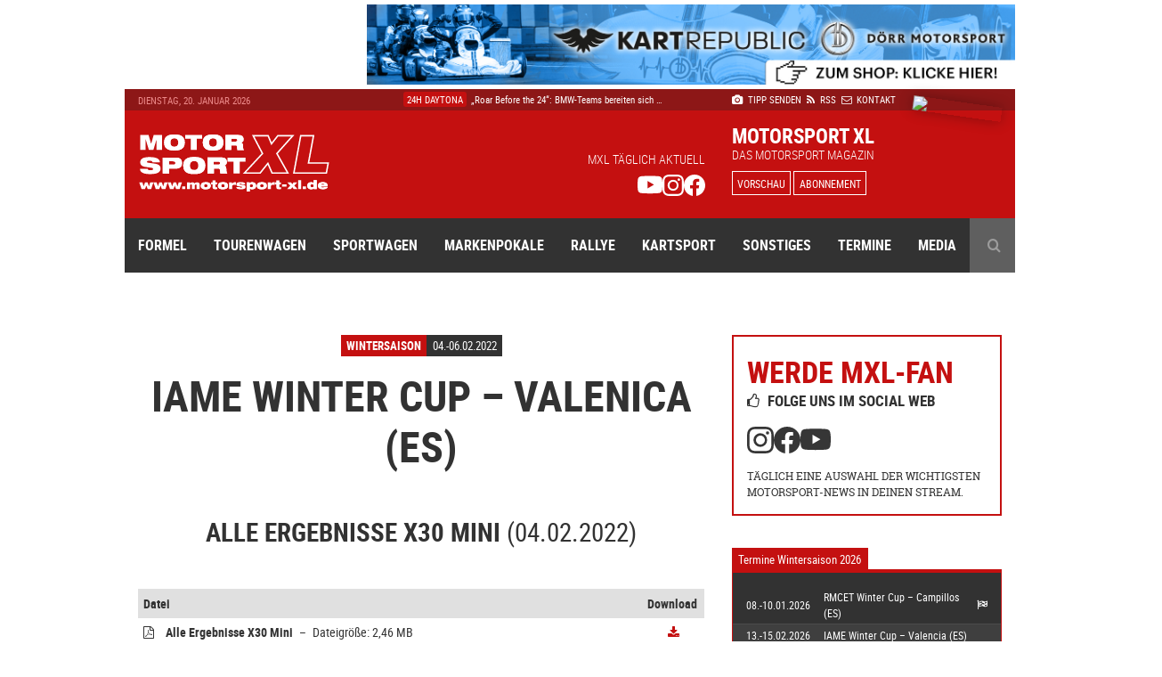

--- FILE ---
content_type: text/html; charset=UTF-8
request_url: https://www.motorsport-xl.de/events/2022/Wintersaison/IAME-Winter-Cup-Valenica-ES-6223.html
body_size: 9857
content:
<!doctype html><html class="no-js" lang="de" prefix="og: ogp.me/ns#"><head><meta charset="utf-8"><meta http-equiv="X-UA-Compatible" content="IE=edge"><meta name="viewport" content="width=device-width, initial-scale=1"><title>Ergebnisse Wintersaison IAME Winter Cup – Valenica (ES) - 04.-06.02.2022 - Motorsport XL</title><meta name="description" content="Alle Ergebnisse und Wertungen zum Rennen der Wintersaison in/auf dem IAME Winter Cup – Valenica (ES) am 04.-06.02.2022"><meta name="keywords" content="Wintersaison, Ergebnisse, Termine, Punktestand"><meta name="author" content="Motorsport XL - RIMO Verlags GmbH"><meta name="robots" content="index, follow"><link rel="canonical" href="https://www.motorsport-xl.de/events/2022/Wintersaison/IAME-Winter-Cup-Valenica-ES-6223.html"><link rel="alternate" href="https://www.motorsport-xl.de/events/2022/Wintersaison/IAME-Winter-Cup-Valenica-ES-6223.html" hreflang="x-default"><meta name="date" content="Fri, 04 Feb 22 09:27:00 +0100"><meta http-equiv="last-modified" content="Mon, 19 Jan 26 20:00:00 +0100"><link href="https://cdn.motorsport-xl.de/srv/static/images/theme-2017/og_image.png" rel="image_src"><meta name="og:site_name" content="Motorsport XL - RIMO Verlags GmbH"><meta name="og:title" content="Ergebnisse Wintersaison IAME Winter Cup – Valenica (ES) - 04.-06.02.2022 - Motorsport XL"><meta name="og:url" content="https://www.motorsport-xl.de/events/2022/Wintersaison/IAME-Winter-Cup-Valenica-ES-6223.html"><meta name="og:description" content="Alle Ergebnisse und Wertungen zum Rennen der Wintersaison in/auf dem IAME Winter Cup – Valenica (ES) am 04.-06.02.2022"><meta name="og:type" content="website"><meta name="og:image" content="https://cdn.motorsport-xl.de/srv/static/images/theme-2017/og_image.png"><meta name="twitter:card" content="summary"><meta name="twitter:title" content="Ergebnisse Wintersaison IAME Winter Cup – Valenica (ES) - 04.-06.02.2022 - Motorsport XL"><meta name="twitter:url" content="https://www.motorsport-xl.de/events/2022/Wintersaison/IAME-Winter-Cup-Valenica-ES-6223.html"><meta name="twitter:description" content="Alle Ergebnisse und Wertungen zum Rennen der Wintersaison in/auf dem IAME Winter Cup – Valenica (ES) am 04.-06.02.2022"><meta name="twitter:image" content="https://cdn.motorsport-xl.de/srv/static/images/theme-2017/og_image.png"><link href="https://www.motorsport-xl.de/feed/rss.xml" rel="alternate" type="application/rss+xml" title="Aktuelle Motorsport News als RSS-Feed"><link rel="search" type="application/opensearchdescription+xml" title="Motorsport-XL.de Suche" href="https://cdn.motorsport-xl.de/srv/static/WebData/ext.c/opensearch.xml" /><link rel="apple-touch-icon" sizes="180x180" href="https://cdn.motorsport-xl.de/srv/static/images/theme-2017/favicons/apple-touch-icon.png"><link rel="icon" type="image/png" href="https://cdn.motorsport-xl.de/srv/static/images/theme-2017/favicons/favicon-32x32.png" sizes="32x32"><link rel="icon" type="image/png" href="https://cdn.motorsport-xl.de/srv/static/images/theme-2017/favicons/favicon-194x194.png" sizes="194x194"><link rel="icon" type="image/png" href="https://cdn.motorsport-xl.de/srv/static/images/theme-2017/favicons/android-chrome-192x192.png" sizes="192x192"><link rel="icon" type="image/png" href="https://cdn.motorsport-xl.de/srv/static/images/theme-2017/favicons/favicon-16x16.png" sizes="16x16"><link rel="manifest" href="https://cdn.motorsport-xl.de/srv/static/images/theme-2017/favicons/manifest.json"><link rel="mask-icon" href="https://cdn.motorsport-xl.de/srv/static/images/theme-2017/favicons/safari-pinned-tab.svg" color="#c41010"><link rel="shortcut icon" href="https://cdn.motorsport-xl.de/srv/static/images/theme-2017/favicons/favicon.ico"><meta name="msapplication-TileColor" content="#c41010"><meta name="msapplication-TileImage" content="https://cdn.motorsport-xl.de/srv/static/images/theme-2017/favicons/mstile-144x144.png"><meta name="msapplication-config" content="https://cdn.motorsport-xl.de/srv/static/images/theme-2017/favicons/browserconfig.xml"><meta name="theme-color" content="#8d1717"><link href="https://www.motorsport-xl.de/public/css/f4bc71c56ab9a1a2472021d5c1f9787a.css" rel="stylesheet" type='text/css'><link rel="preconnect" href="https://cloud.ccm19.de" crossorigin><link rel="preconnect" href="https://cdn.motorsport-xl.de/" crossorigin><link rel="preconnect" href="https://pagead2.googlesyndication.com" crossorigin><link rel="preconnect" href="https://static.cloudflareinsights.com" crossorigin><script src="https://cloud.ccm19.de/app.js?apiKey=aabbfd5aa88e3ddd8e227925e6e7bbdbaf0fd2cc8a786d57&amp;domain=649591429128795c580518e2" referrerpolicy="origin"></script><script>document.createElement("picture");</script><script src="https://cdn.motorsport-xl.de/srv/static/js/theme-2017/vendor/picturefill.min.js" async></script><script type="text/javascript">var _RMData=new Object();_RMData["base"]="https://www.motorsport-xl.de/";_RMData["static"]="https://cdn.motorsport-xl.de/srv/static/";_RMData["currentLanguage"]="de";</script><script async src="https://www.googletagmanager.com/gtag/js?id=G-G5SB6VR4P1"></script><script>window.dataLayer = window.dataLayer || [];function gtag(){dataLayer.push(arguments);}gtag('js', new Date());gtag('config', 'G-G5SB6VR4P1');</script></head><body id="page" itemscope itemtype="https://schema.org/WebSite"><!--[if lt IE 9]><div id="old-browser"><div class="headline">Ihr Browser ist veraltet</div><p>Ihre Browser-Version ist zu alt, um die Webseite richtig darzustellen. Bitte verwenden Sie einen aktuellen Browser.</p></div><![endif]--><div class="row collapse" id="page__outside-advertsing"><div id="page__advertising--top" class="text-right column"><a href="https://www.motorsport-xl.de/api/advertising/ad.c.php?f=MTQ1" target="_blank" style="padding:0px!important;background:none!important;" rel="nofollow"><img src="https://cdn.motorsport-xl.de/srv/image.api/content/Widgets/Werbung/2023/D_rr_Kart_Republic/c53a-leaderboard_doerr_2023.jpg" width="728" height="90"></a></div><div id="page__advertising--skyscraper" class="text-left show-for-large column push-12" style="margin-top:100px;"><script async src="//pagead2.googlesyndication.com/pagead/js/adsbygoogle.js"></script><ins class="adsbygoogle" style="display:inline-block;width:160px;height:600px" data-ad-client="ca-pub-9934933095159694" data-ad-slot="7814125706"></ins><script>(adsbygoogle = window.adsbygoogle || []).push({});</script></div></div><header class="header"><div class="row header__meta"><div class="small-9 medium-5 large-3 column text-left show-for-medium header__meta--date">Dienstag, 20. Januar 2026</div><div class="small-12 medium-5 large-5 column text-center show-for-large header__meta--newsticker"><ul class="ticker"><li itemscope itemtype="https://schema.org/Article"><a href="/redict/?redirection=aHR0cHM6Ly93d3cubW90b3JzcG9ydC14bC5kZS9nYWxsZXJ5LzIwMjYvMjRoLUR1YmFpL0JpbGRlcmdhbGVyaWUtMjQtU3R1bmRlbi12b24tRHViYWktNTg3Lmh0bWwjcGlkPTIz&modul=1&id=57936" itemprop="url"><span class="ticker--category" itemprop="genre">24h Dubai</span><span class="ticker--headline" itemprop="headline">Bildergalerie zu den 24 Stunden von Dubai</span><meta itemprop="datePublished" content="2026-01-19T20:00:00+01:00"><meta itemprop="dateModified" content="2026-01-19T20:23:42+01:00"><meta itemprop="dateCreated" content="2026-01-18T22:23:16+01:00"><meta itemprop="author" content="Motorsport XL - RIMO Verlags GmbH"><meta itemprop="publisher" content="Motorsport XL - RIMO Verlags GmbH"></a></li><li itemscope itemtype="https://schema.org/Article"><a href="/news/2026/BMW-M2-Cup/Reifenpartner-fuer-BMW-M2-Cup-steht-fest-57944.html" itemprop="url"><span class="ticker--category" itemprop="genre">BMW M2 Cup</span><span class="ticker--headline" itemprop="headline">Reifenpartner für BMW M2 Cup steht fest</span><meta itemprop="datePublished" content="2026-01-19T15:44:00+01:00"><meta itemprop="dateModified" content="2026-01-19T15:46:23+01:00"><meta itemprop="dateCreated" content="2026-01-19T15:45:58+01:00"><meta itemprop="author" content="Motorsport XL - RIMO Verlags GmbH"><meta itemprop="publisher" content="Motorsport XL - RIMO Verlags GmbH"></a></li><li itemscope itemtype="https://schema.org/Article"><a href="/news/2026/WSK/Hohe-Teilnahmebeteiligung-und-ein-F1-Pilot-bei-offiziellen-WSK-Testfahrten-57942.html" itemprop="url"><span class="ticker--category" itemprop="genre">WSK</span><span class="ticker--headline" itemprop="headline">Hohe Teilnahmebeteiligung und ein F1-Pilot be &hellip;</span><meta itemprop="datePublished" content="2026-01-19T13:21:00+01:00"><meta itemprop="dateModified" content="2026-01-19T13:31:02+01:00"><meta itemprop="dateCreated" content="2026-01-19T13:23:43+01:00"><meta itemprop="author" content="Motorsport XL - RIMO Verlags GmbH"><meta itemprop="publisher" content="Motorsport XL - RIMO Verlags GmbH"></a></li><li itemscope itemtype="https://schema.org/Article"><a href="/news/2026/GT4-Winter-Series/Starker-Saisonauftakt-fuer-W-S-Motorsport-bei-der-GT4-Winter-Series-in-Portim-o-57940.html" itemprop="url"><span class="ticker--category" itemprop="genre">GT4 Winter Series</span><span class="ticker--headline" itemprop="headline">Starker Saisonauftakt für W&S Motorsport bei&hellip;</span><meta itemprop="datePublished" content="2026-01-19T13:10:00+01:00"><meta itemprop="dateModified" content="2026-01-19T13:11:58+01:00"><meta itemprop="dateCreated" content="2026-01-19T13:11:58+01:00"><meta itemprop="author" content="Motorsport XL - RIMO Verlags GmbH"><meta itemprop="publisher" content="Motorsport XL - RIMO Verlags GmbH"></a></li><li itemscope itemtype="https://schema.org/Article"><a href="/news/2026/24h-Daytona/-Roar-Before-the-24-BMW-Teams-bereiten-sich-auf-ersten-Hoehepunkt-vor-57939.html" itemprop="url"><span class="ticker--category" itemprop="genre">24h Daytona</span><span class="ticker--headline" itemprop="headline">„Roar Before the 24“: BMW-Teams bereiten sich &hellip;</span><meta itemprop="datePublished" content="2026-01-19T10:00:00+01:00"><meta itemprop="dateModified" content="2026-01-19T08:58:42+01:00"><meta itemprop="dateCreated" content="2026-01-19T08:58:42+01:00"><meta itemprop="author" content="Motorsport XL - RIMO Verlags GmbH"><meta itemprop="publisher" content="Motorsport XL - RIMO Verlags GmbH"></a></li></ul></div><div class="small-12 medium-7 large-4 column text-left medium-text-right large-text-left header__meta--navigation"><a href="/com/presse.html" title="Der Redaktion einen Tipp senden" itemprop="url"><i class="fa fa-camera" aria-hidden="true"></i>&nbsp;Tipp senden</a>&ensp;<a href="/com/feeds.html" title="Aktuelle Motorsport News als RSS-Feed" itemprop="url" class="show-for-medium"><i class="fa fa-rss" aria-hidden="true"></i>&nbsp;RSS</a><a href="/com/abonnement.html" title="Das Magazin Motorsport XL im Abo" itemprop="url" class="show-for-small-only"><i class="fa fa-star" aria-hidden="true"></i>&nbsp;Abo</a>&ensp;<a href="/com/kontakt.html" title="Kontakt und Ansprechpartner von Motorsport XL" itemprop="url"><i class="fa fa-envelope-o" aria-hidden="true"></i>&nbsp;Kontakt</a></div></div><div class="row header__main"><div class="small-6 medium-3 large-3 column text-left header__main--logo"><a href="/"><img src="https://cdn.motorsport-xl.de/srv/static/images/theme-2017/logos/motorsport-xl-logo-header.svg" class="img-responsive" alt="Motorsport XL Logo"></a></div><div class="small-6 medium-6 large-5 column text-right show-for-large header__main--fan-counter"><div class="fan-counter--headline">MXL täglich aktuell</div><div class="fan-counter--links"><a href="https://www.youtube.com/@motorsportxl" target="_blank" rel="nofollow" class="social--link"><img src="https://cdn.motorsport-xl.de/srv/static/images/theme-2017/icons/youtube-white.svg" width="24" height="24" alt="Motorsport XL auf YouTube folgen"></a><a href="https://www.instagram.com/motorsportxl_official/" target="_blank" rel="nofollow" class="social--link"><img src="https://cdn.motorsport-xl.de/srv/static/images/theme-2017/icons/instagram-white.svg" width="24" height="24" alt="Motorsport XL auf Instagram folgen"></a><a href="https://www.facebook.com/motorsport.xl" target="_blank" rel="nofollow" class="social--link"><img src="https://cdn.motorsport-xl.de/srv/static/images/theme-2017/icons/facebook-white.svg" width="24" height="24" alt="Motorsport XL auf Facebook folgen"></a></div></div><div class="small-6 medium-7 large-4 column text-right large-text-left header__main--preview"><span class="preview--headline show-for-medium">Motorsport XL</span><span class="preview--subheadline show-for-medium">Das Motorsport Magazin</span><a href="/magazin/vorschau.html" class="button button--inverted button--small">Vorschau</a>&nbsp;<a href="/com/abonnement.html" class="button button--inverted button--small show-for-medium">Abonnement</a><img src="https://www.motorsport-xl.de/cms/content/Eigene-Uploads/Magazin-Vorschau/mxl_cover.jpg?nocache=1768871005" class="preview--cover"></div></div><nav class="row header__navigation" itemscope itemtype="https://schema.org/SiteNavigationElement"><div class="small-12 medium-12 column hide-for-large text-center header__navigation--mobile-opener"><a href="javascript:void(0);"><i class="fa fa-bars" aria-hidden="true"></i>&ensp;Menü</a></div><div class="navigation--wrapper"><ul class="main-navigation"><li class="item--first-level"><a itemprop="url" href="/news/Formelsport.html" class="">Formel<i class="fa fa-angle-down hide-for-large item--dropdown" aria-hidden="true"></i></a><div class="item--subnavigation"><ul class="large-3 column"><li class=""><a itemprop="url" href="/news/Austria-Formel-Cup.html">Austria Formel Cup</a></li><li class=""><a itemprop="url" href="/news/F1-Academy.html">F1 Academy</a></li><li class=""><a itemprop="url" href="/news/FIA-Formel-E.html">FIA Formel E</a></li></ul><ul class="large-3 column"><li class=""><a itemprop="url" href="/news/FIA-Formula-3-Championship.html">FIA Formula 3 Championship</a></li><li class=""><a itemprop="url" href="/news/Formel-1.html">Formel 1</a></li><li class=""><a itemprop="url" href="/news/Formel-2.html">Formel 2</a></li></ul><ul class="large-3 column"><li class=""><a itemprop="url" href="/news/Formel-4.html">Formel 4</a></li><li class=""><a itemprop="url" href="/news/Formula-Regional-European-Championship.html">Formula Regional European Championship</a></li><li class=""><a itemprop="url" href="/news/Formula-Winter-Series.html">Formula Winter Series</a></li></ul></div></li><li class="item--first-level"><a itemprop="url" href="/news/Tourenwagen.html" class="">Tourenwagen<i class="fa fa-angle-down hide-for-large item--dropdown" aria-hidden="true"></i></a><div class="item--subnavigation"><ul class="large-3 column"><li class=""><a itemprop="url" href="/news/24h-Nuerburgring.html">24h Nürburgring</a></li><li class=""><a itemprop="url" href="/news/NASCAR-Euro-Series.html">NASCAR Euro Series</a></li><li class=""><a itemprop="url" href="/news/PRTC.html">PRTC</a></li></ul><ul class="large-3 column"><li class=""><a itemprop="url" href="/news/RCN.html">RCN</a></li><li class=""><a itemprop="url" href="/news/STT.html">STT</a></li><li class=""><a itemprop="url" href="/news/VLN.html">VLN</a></li></ul></div></li><li class="item--first-level"><a itemprop="url" href="/news/Sportwagen.html" class="">Sportwagen<i class="fa fa-angle-down hide-for-large item--dropdown" aria-hidden="true"></i></a><div class="item--subnavigation"><ul class="large-3 column"><li class=""><a itemprop="url" href="/news/24h-Le-Mans.html">24h Le Mans</a></li><li class=""><a itemprop="url" href="/news/6h-Portimao.html">6h Portimao</a></li><li class=""><a itemprop="url" href="/news/ADAC-GT-Masters.html">ADAC GT Masters</a></li><li class=""><a itemprop="url" href="/news/ADAC-GT4-Germany.html">ADAC GT4 Germany</a></li></ul><ul class="large-3 column"><li class=""><a itemprop="url" href="/news/DTM.html">DTM</a></li><li class=""><a itemprop="url" href="/news/FIA-WEC.html">FIA WEC</a></li><li class=""><a itemprop="url" href="/news/GT-Summer-Series.html">GT Summer Series</a></li><li class=""><a itemprop="url" href="/news/GT-Winter-Series.html">GT Winter Series</a></li></ul><ul class="large-3 column"><li class=""><a itemprop="url" href="/news/GT-World-Challenge.html">GT World Challenge</a></li><li class=""><a itemprop="url" href="/news/GT4-Winter-Series.html">GT4 Winter Series</a></li><li class=""><a itemprop="url" href="/news/IMSA-SportsCar-Championship.html">IMSA SportsCar Championship</a></li><li class=""><a itemprop="url" href="/news/Prototype-Cup-Germany.html">Prototype Cup Germany</a></li></ul><ul class="large-3 column"><li class=""><a itemprop="url" href="/news/Prototype-Masters.html">Prototype Masters</a></li><li class=""><a itemprop="url" href="/news/Prototype-Winter-Series.html">Prototype Winter Series</a></li><li class=""><a itemprop="url" href="/news/Sports-Prototype-Winter-Series.html">Sports Prototype Winter Series</a></li></ul></div></li><li class="item--first-level"><a itemprop="url" href="/news/Markenpokale.html" class="">Markenpokale<i class="fa fa-angle-down hide-for-large item--dropdown" aria-hidden="true"></i></a><div class="item--subnavigation"><ul class="large-3 column"><li class=""><a itemprop="url" href="/news/PCHC.html">PCHC</a></li><li class=""><a itemprop="url" href="/news/Polo-Cup.html">Polo Cup</a></li><li class=""><a itemprop="url" href="/news/Porsche-Carrera-Cup.html">Porsche Carrera Cup</a></li></ul><ul class="large-3 column"><li class=""><a itemprop="url" href="/news/Porsche-Sports-Cup.html">Porsche Sports Cup</a></li><li class=""><a itemprop="url" href="/news/Porsche-Super-Cup.html">Porsche Super Cup</a></li></ul></div></li><li class="item--first-level"><a itemprop="url" href="/news/Rallye.html" class="">Rallye<i class="fa fa-angle-down hide-for-large item--dropdown" aria-hidden="true"></i></a><div class="item--subnavigation"><ul class="large-3 column"><li class=""><a itemprop="url" href="/news/ADAC-Opel-Rallye-Cup.html">ADAC Opel Rallye Cup</a></li><li class=""><a itemprop="url" href="/news/ADAC-Rallye-Junior-Cup.html">ADAC Rallye Junior Cup</a></li><li class=""><a itemprop="url" href="/news/Extreme-E.html">Extreme E</a></li></ul><ul class="large-3 column"><li class=""><a itemprop="url" href="/news/HJS-Rallye.html">HJS Rallye</a></li><li class=""><a itemprop="url" href="/news/Rallycross.html">Rallycross</a></li><li class=""><a itemprop="url" href="/news/Rallye-Dakar.html">Rallye Dakar</a></li></ul><ul class="large-3 column"><li class=""><a itemprop="url" href="/news/Rallye-DM.html">Rallye DM</a></li><li class=""><a itemprop="url" href="/news/Rallye-WM.html">Rallye WM</a></li></ul></div></li><li class="item--first-level"><a itemprop="url" href="/news/Kartsport.html" class="">Kartsport<i class="fa fa-angle-down hide-for-large item--dropdown" aria-hidden="true"></i></a><div class="item--subnavigation"><ul class="large-3 column"><li class=""><a itemprop="url" href="/news/ADAC-Kart-Masters.html">ADAC Kart Masters</a></li><li class=""><a itemprop="url" href="/news/Champions-of-the-Future.html">Champions of the Future</a></li><li class=""><a itemprop="url" href="/news/CIK-FIA.html">CIK/FIA</a></li><li class=""><a itemprop="url" href="/news/DKM.html">DKM</a></li><li class=""><a itemprop="url" href="/news/Eifel-Erft-Cup.html">Eifel-Erft Cup</a></li><li class=""><a itemprop="url" href="/news/German-Karting-Series.html">German Karting Series</a></li></ul><ul class="large-3 column"><li class=""><a itemprop="url" href="/news/GTC.html">GTC</a></li><li class=""><a itemprop="url" href="/news/IAME-Series-Germany.html">IAME Series Germany</a></li><li class=""><a itemprop="url" href="/news/Kart-Trophy-Weiss-Blau.html">Kart-Trophy Weiß-Blau</a></li><li class=""><a itemprop="url" href="/news/KCK-Pure-Racing-Cup.html">KCK Pure Racing Cup</a></li><li class=""><a itemprop="url" href="/news/NAKC.html">NAKC</a></li><li class=""><a itemprop="url" href="/news/OAKC.html">OAKC</a></li></ul><ul class="large-3 column"><li class=""><a itemprop="url" href="/news/Rok-Cup.html">Rok Cup</a></li><li class=""><a itemprop="url" href="/news/ROTAX-Grand-Finals.html">ROTAX Grand Finals</a></li><li class=""><a itemprop="url" href="/news/ROTAX-MAX-Challenge.html">ROTAX MAX Challenge</a></li><li class=""><a itemprop="url" href="/news/ROTAX-MAX-Euro-Trophy.html">ROTAX MAX Euro Trophy</a></li><li class=""><a itemprop="url" href="/news/SAKC.html">SAKC</a></li><li class=""><a itemprop="url" href="/news/WAKC.html">WAKC</a></li></ul><ul class="large-3 column"><li class=""><a itemprop="url" href="/news/Wintersaison.html">Wintersaison</a></li><li class=""><a itemprop="url" href="/news/WSK.html">WSK</a></li><li class=""><a itemprop="url" href="/news/X30-Euro-Series.html">X30 Euro Series</a></li></ul></div></li><li class="item--first-level"><a itemprop="url" href="/news/Sonstiges.html" class="">Sonstiges<i class="fa fa-angle-down hide-for-large item--dropdown" aria-hidden="true"></i></a><div class="item--subnavigation"><ul class="large-3 column"><li class=""><a itemprop="url" href="/news/Auto-Strasse.html">Auto & Straße</a></li><li class=""><a itemprop="url" href="/news/Automobilsport.html">Automobilsport</a></li><li class=""><a itemprop="url" href="/news/E-Sport.html">E-Sport</a></li></ul><ul class="large-3 column"><li class=""><a itemprop="url" href="/news/Heft.html">Heft</a></li><li class=""><a itemprop="url" href="/news/Interview.html">Interview</a></li><li class=""><a itemprop="url" href="/news/Produktvorstellung.html">Produktvorstellung</a></li></ul><ul class="large-3 column"><li class=""><a itemprop="url" href="/news/Sonstiges.html">Sonstiges</a></li></ul></div></li><li class="item--first-level"><a itemprop="url" href="/com/rennkalender-auswahl.html" class="">Termine<i class="fa fa-angle-down hide-for-large item--dropdown" aria-hidden="true"></i></a><div class="item--subnavigation"><ul class="large-3 column"><li class=""><a itemprop="url" href="/kalender/formelsport-termine-2026.html">Formelsport</a></li><li class=""><a itemprop="url" href="/kalender/tourenwagen-termine-2026.html">Tourenwagen</a></li><li class=""><a itemprop="url" href="/kalender/sportwagen-termine-2026.html">Sportwagen</a></li></ul><ul class="large-3 column"><li class=""><a itemprop="url" href="/kalender/markenpokale-termine-2026.html">Markenpokale</a></li><li class=""><a itemprop="url" href="/kalender/rallye-termine-2026.html">Rallye</a></li><li class=""><a itemprop="url" href="/kalender/kartsport-termine-2026.html">Kartsport</a></li></ul></div></li><li class="item--first-level"><a itemprop="url" href="javascript:void(0);" class="">Media<i class="fa fa-angle-down hide-for-large item--dropdown" aria-hidden="true"></i></a><div class="item--subnavigation"><ul class="large-3 column"><li class=""><a itemprop="url" href="/com/abonnement.html">Abonnement</a></li><li class=""><a itemprop="url" href="/com/produkte.html">Produkte-Shop</a></li><li class=""><a itemprop="url" href="/gallery.html">Bildergalerien</a></li></ul><ul class="large-3 column"><li class=""><a itemprop="url" href="/mediacenter.html">Videothek</a></li><li class=""><a itemprop="url" href="/com/presse.html">Tipp senden</a></li><li class=""><a itemprop="url" href="/com/presse.html#presse">Presse</a></li></ul><ul class="large-3 column"><li class=""><a itemprop="url" href="/com/feeds.html">RSS Feeds</a></li><li class=""><a itemprop="url" href="/com/mediadaten.html">Mediadaten</a></li><li class=""><a itemprop="url" href="/com/kontakt.html">Kontakt</a></li></ul><ul class="large-3 column"><li class=""><a itemprop="url" href="/com/kontakt.html">Impressum</a></li><li class=""><a itemprop="url" href="/datenschutz.html">Datenschutz</a></li></ul></div></li><li class="item--first-level item--search item--last"><a itemprop="url" href="javascript:void(0);" class="show-for-large"><i class="fa fa-search" aria-hidden="true"></i></a><div class="item--subnavigation"><form action="/com/suchen.html" method="get" name="search"><input type="text" name="q" value="" placeholder="Geben Sie Ihren Suchbegriff ein ..."></form></div></li></ul></div></nav></header><div class="row content__container content__container--main"><div class="small-12 medium-12 large-8 column content" itemprop="mainContentOfPage"><section class="event__results" itemscope itemtype="http://schema.org/SportsEvent"><header class="small-12 column row text-center"><div class="news__category-date"><div class="news__category-date--category" itemprop="genre">Wintersaison</div><div class="news__category-date--date">04.-06.02.2022</div></div><h1 itemprop="headline"><span itemprop="location">IAME Winter Cup – Valenica (ES)</span></h1><meta itemprop="startDate" content="2022-02-04" /><meta itemprop="endDate" content="2022-02-06" /></header><a name="Alle-Ergebnisse-X30-Mini"></a><meta itemprop="location" content="IAME Winter Cup – Valenica (ES)" /><meta itemprop="startDate" content="Fri, 04 Feb 22 09:27:00 +0100" /><meta itemprop="url" content="https://www.motorsport-xl.de/events/2022/Wintersaison/IAME-Winter-Cup-Valenica-ES-6223.html#Alle-Ergebnisse-X30-Mini" /><table class="table event-table"><thead><tr class="headline"><td colspan="2" class="text-center"><h3 itemprop="name"><strong>Alle Ergebnisse X30 Mini</strong> (04.02.2022)</h3></td></tr><tr class="header"><td>Datei</td><td>Download</td></tr></thead><tbody><tr><td class="location"><i class="fa fa-file-pdf-o" aria-hidden="true"></i>&emsp;<strong>Alle Ergebnisse X30 Mini</strong>&ensp;&ndash;&ensp;Dateigröße: 2,46 MB</td><td class="result"><a href="/documents/download/b/Y29udGVudC9FdmVudC1SZXN1bHRzLzIwMjIvV2ludGVyc2Fpc29uL0lBTUVfV2ludGVyX0N1cF9WYWxlbmljYV8vZGE5Zi1taW5pLnBkZg==.html" title="Download" class="download"><i class="fa fa-download" aria-hidden="true"></i></a></td></tr></tbody></table><a name="Alle-Ergebnisse-X30-Junioren"></a><meta itemprop="location" content="IAME Winter Cup – Valenica (ES)" /><meta itemprop="startDate" content="Fri, 04 Feb 22 09:27:00 +0100" /><meta itemprop="url" content="https://www.motorsport-xl.de/events/2022/Wintersaison/IAME-Winter-Cup-Valenica-ES-6223.html#Alle-Ergebnisse-X30-Junioren" /><table class="table event-table"><thead><tr class="headline"><td colspan="2" class="text-center"><h3 itemprop="name"><strong>Alle Ergebnisse X30 Junioren</strong> (04.02.2022)</h3></td></tr><tr class="header"><td>Datei</td><td>Download</td></tr></thead><tbody><tr><td class="location"><i class="fa fa-file-pdf-o" aria-hidden="true"></i>&emsp;<strong>Alle Ergebnisse X30 Junioren</strong>&ensp;&ndash;&ensp;Dateigröße: 3,17 MB</td><td class="result"><a href="/documents/download/b/Y29udGVudC9FdmVudC1SZXN1bHRzLzIwMjIvV2ludGVyc2Fpc29uL0lBTUVfV2ludGVyX0N1cF9WYWxlbmljYV8vYWI3ZS1qdW4ucGRm.html" title="Download" class="download"><i class="fa fa-download" aria-hidden="true"></i></a></td></tr></tbody></table><a name="Alle-Ergebnisse-X30-Senioren"></a><meta itemprop="location" content="IAME Winter Cup – Valenica (ES)" /><meta itemprop="startDate" content="Fri, 04 Feb 22 09:27:00 +0100" /><meta itemprop="url" content="https://www.motorsport-xl.de/events/2022/Wintersaison/IAME-Winter-Cup-Valenica-ES-6223.html#Alle-Ergebnisse-X30-Senioren" /><table class="table event-table"><thead><tr class="headline"><td colspan="2" class="text-center"><h3 itemprop="name"><strong>Alle Ergebnisse X30 Senioren</strong> (04.02.2022)</h3></td></tr><tr class="header"><td>Datei</td><td>Download</td></tr></thead><tbody><tr><td class="location"><i class="fa fa-file-pdf-o" aria-hidden="true"></i>&emsp;<strong>Alle Ergebnisse X30 Senioren</strong>&ensp;&ndash;&ensp;Dateigröße: 4,89 MB</td><td class="result"><a href="/documents/download/b/Y29udGVudC9FdmVudC1SZXN1bHRzLzIwMjIvV2ludGVyc2Fpc29uL0lBTUVfV2ludGVyX0N1cF9WYWxlbmljYV8vZTI1NS1zZW4ucGRm.html" title="Download" class="download"><i class="fa fa-download" aria-hidden="true"></i></a></td></tr></tbody></table><aside class="small-12 column row text-center social-sharing social-sharing--gallery"><ul class="social-sharing-list"><li class="facebook"><a href="https://www.facebook.com/sharer/sharer.php?u=https%3A%2F%2Fwww.motorsport-xl.de%2Fevents%2F2022%2FWintersaison%2FIAME-Winter-Cup-Valenica-ES-6223.html" rel="nofollow" target="_blank"><i class="bi bi-facebook" aria-hidden="true"></i></a></li><li class="twitter"><a href="https://x.com/intent/post?text=Ergebnisse+Wintersaison+IAME+Winter+Cup+%E2%80%93+Valenica+%28ES%29+-+04.-06.02.2022+-+Motorsport+XL&url=https%3A%2F%2Fwww.motorsport-xl.de%2Fevents%2F2022%2FWintersaison%2FIAME-Winter-Cup-Valenica-ES-6223.html" rel="nofollow" target="_blank"><i class="bi bi-twitter-x" aria-hidden="true"></i></a></li><li class="linkedin"><a href="https://www.linkedin.com/shareArticle?mini=true&url=https%3A%2F%2Fwww.motorsport-xl.de%2Fevents%2F2022%2FWintersaison%2FIAME-Winter-Cup-Valenica-ES-6223.html" rel="nofollow" target="_blank"><i class="bi bi-linkedin" aria-hidden="true"></i></a></li><li class="xing"><a href="https://www.xing.com/spi/shares/new?url=https%3A%2F%2Fwww.motorsport-xl.de%2Fevents%2F2022%2FWintersaison%2FIAME-Winter-Cup-Valenica-ES-6223.html" rel="nofollow" target="_blank"><i class="fa fa-xing" aria-hidden="true"></i></a></li><li class="mail"><a href="mailto:?subject=Ergebnisse Wintersaison IAME Winter Cup – Valenica (ES) - 04.-06.02.2022 - Motorsport XL&body=https%3A%2F%2Fwww.motorsport-xl.de%2Fevents%2F2022%2FWintersaison%2FIAME-Winter-Cup-Valenica-ES-6223.html" rel="nofollow"><i class="bi bi-envelope-at" aria-hidden="true"></i></a></li></ul></aside></section></div><aside class="small-12 medium-12 large-4 column sidebar sidebar--nopadding"><section class="row small-12 column sidebarbox__social_profiles"><div class="small-12 column sidebarbox__social_profiles--headline">Werde MXL-Fan</div><div class="small-12 column sidebarbox__social_profiles--subheadline"><i class="fa fa-thumbs-o-up" aria-hidden="true" style="padding-left: 0"></i> Folge uns im social Web</div><div class="small-12 column sidebarbox__social_profiles--links"><a href="https://www.instagram.com/motorsportxl_official/" target="_blank" rel="nofollow" class="social--link"><img src="https://cdn.motorsport-xl.de/srv/static/WebData/Sidebar/Social-Profiles/assets/images/instagram.svg" width="24" height="24" alt="Motorsport XL auf Instagram folgen"></a><a href="https://www.facebook.com/motorsport.xl" target="_blank" rel="nofollow" class="social--link"><img src="https://cdn.motorsport-xl.de/srv/static/WebData/Sidebar/Social-Profiles/assets/images/facebook.svg" width="24" height="24" alt="Motorsport XL auf Facebook folgen"></a><a href="https://www.youtube.com/@motorsportxl" target="_blank" rel="nofollow" class="social--link"><img src="https://cdn.motorsport-xl.de/srv/static/WebData/Sidebar/Social-Profiles/assets/images/youtube.svg" width="24" height="24" alt="Motorsport XL auf YouTube folgen"></a></div><div class="small-12 column sidebarbox__social_profiles--description">Täglich eine Auswahl der wichtigsten Motorsport-News in deinen Stream.</div></a></section><section class="row small-12 column sidebarbox__event-results"><div class="row small-12 column section__header--simple sidebar--header"><span class="section__header--name">Termine Wintersaison 2026</span></div><table class="small-12 column"><tbody><tr itemscope itemtype="https://schema.org/SportsEvent"><td class="sidebarbox__event-results--date"><meta itemprop="performer" content="Wintersaison 2026"><meta itemprop="startDate" content="2026-01-08"><meta itemprop="endDate" content="2026-01-10">08.-10.01.2026</td><td class="sidebarbox__event-results--location"><span itemprop="location" itemscope itemtype="https://schema.org/Place"><span itemprop="name">RMCET Winter Cup – Campillos (ES)</span><meta itemprop="address" content="RMCET Winter Cup – Campillos (ES)"></span><meta itemprop="name" content="Wintersaison 2026 - RMCET Winter Cup – Campillos (ES)"></td><td class="sidebarbox__event-results--result text-right"><a href="/events/2026/Wintersaison/RMCET-Winter-Cup-Campillos-ES-8140.html" title="Ergebnisse anzeigen" itemprop="mainEntityOfPage"><i class="fa fa-flag-checkered" aria-hidden="true"></i></a></td></tr><tr itemscope itemtype="https://schema.org/SportsEvent"><td class="sidebarbox__event-results--date"><meta itemprop="performer" content="Wintersaison 2026"><meta itemprop="startDate" content="2026-02-13"><meta itemprop="endDate" content="2026-02-15">13.-15.02.2026</td><td class="sidebarbox__event-results--location"><span itemprop="location" itemscope itemtype="https://schema.org/Place"><span itemprop="name">IAME Winter Cup – Valencia (ES)</span><meta itemprop="address" content="IAME Winter Cup – Valencia (ES)"></span><meta itemprop="name" content="Wintersaison 2026 - IAME Winter Cup – Valencia (ES)"></td><td class="sidebarbox__event-results--result text-right"></td></tr><tr itemscope itemtype="https://schema.org/SportsEvent"><td class="sidebarbox__event-results--date"><meta itemprop="performer" content="Wintersaison 2026"><meta itemprop="startDate" content="2026-02-21"><meta itemprop="endDate" content="2026-02-22">21./22.02.2026</td><td class="sidebarbox__event-results--location"><span itemprop="location" itemscope itemtype="https://schema.org/Place"><span itemprop="name">RMC Winter Cup – Kerpen</span><meta itemprop="address" content="RMC Winter Cup – Kerpen"></span><meta itemprop="name" content="Wintersaison 2026 - RMC Winter Cup – Kerpen"></td><td class="sidebarbox__event-results--result text-right"></td></tr></tbody></table><div class="small-12 column text-center sidebarbox__event-results--buttons"><a href="/events/2026/Wintersaison.html" class="button button--inverted button--small">Alle Ergebnisse im Archiv</a></div></section><div class="row small-12 column sidebarbox__advertising text-center"><small>Anzeige</small><div><a href="https://www.motorsport-xl.de/api/advertising/ad.c.php?f=MjAz" target="_blank" style="padding:0px!important;background:none!important;" rel="nofollow"><img src="https://cdn.motorsport-xl.de/srv/image.api/content/Widgets/Werbung/2025/TPR_Corse/6789-tpr_anzeige_blank.jpg" width="250" height="60"></a></div><hr><div><a href="https://www.motorsport-xl.de/api/advertising/ad.c.php?f=NTE=" target="_blank" style="padding:0px!important;background:none!important;" rel="nofollow"><img src="https://cdn.motorsport-xl.de/srv/image.api/content/Widgets/Werbung/2021/Kart24_Hetschel/29a4-kart24eu.jpg" width="250" height="60"></a></div></div><section class="row small-12 column sidebarbox__weekend_events"><div class="row small-12 column section__header--simple sidebar--header"><span class="section__header--name">Termine am Wochenende</span></div><div class="small-12 column text-center sidebarbox__weekend_events--headline"><i class="fa fa-flag-checkered" aria-hidden="true"></i>&ensp;Vom 21.01.2026 bis 25.01.2026</div><table class="small-12 column"><tbody><tr itemscope itemtype="https://schema.org/SportsEvent"><td class="sidebarbox__weekend_events--category"><a href="/news/24h-Daytona.html" itemprop="url"><span itemprop="performer" itemscope itemtype="https://schema.org/Organization"><span itemprop="name">24h Daytona</span></span></a></td><td class="sidebarbox__weekend_events--location"><span itemprop="location" itemscope itemtype="https://schema.org/Place"><span itemprop="name">Daytona (US)</span><meta itemprop="address" content="Daytona (US)"></span><meta itemprop="name" content="24h Daytona - Daytona (US)"><meta itemprop="startDate" content="2026-01-21"><meta itemprop="endDate" content="2026-01-25"></td></tr><tr itemscope itemtype="https://schema.org/SportsEvent"><td class="sidebarbox__weekend_events--category"><a href="/news/GT-Winter-Series.html" itemprop="url"><span itemprop="performer" itemscope itemtype="https://schema.org/Organization"><span itemprop="name">GT Winter Series</span></span></a></td><td class="sidebarbox__weekend_events--location"><span itemprop="location" itemscope itemtype="https://schema.org/Place"><span itemprop="name">Estoril (PT)</span><meta itemprop="address" content="Estoril (PT)"></span><meta itemprop="name" content="GT Winter Series - Estoril (PT)"><meta itemprop="startDate" content="2026-01-22"><meta itemprop="endDate" content="2026-01-25"></td></tr><tr itemscope itemtype="https://schema.org/SportsEvent"><td class="sidebarbox__weekend_events--category"><a href="/news/GT4-Winter-Series.html" itemprop="url"><span itemprop="performer" itemscope itemtype="https://schema.org/Organization"><span itemprop="name">GT4 Winter Series</span></span></a></td><td class="sidebarbox__weekend_events--location"><span itemprop="location" itemscope itemtype="https://schema.org/Place"><span itemprop="name">Estoril (PT)</span><meta itemprop="address" content="Estoril (PT)"></span><meta itemprop="name" content="GT4 Winter Series - Estoril (PT)"><meta itemprop="startDate" content="2026-01-22"><meta itemprop="endDate" content="2026-01-25"></td></tr><tr itemscope itemtype="https://schema.org/SportsEvent"><td class="sidebarbox__weekend_events--category"><a href="/news/Formula-Winter-Series.html" itemprop="url"><span itemprop="performer" itemscope itemtype="https://schema.org/Organization"><span itemprop="name">Formula Winter Series</span></span></a></td><td class="sidebarbox__weekend_events--location"><span itemprop="location" itemscope itemtype="https://schema.org/Place"><span itemprop="name">Estoril (PT)</span><meta itemprop="address" content="Estoril (PT)"></span><meta itemprop="name" content="Formula Winter Series - Estoril (PT)"><meta itemprop="startDate" content="2026-01-22"><meta itemprop="endDate" content="2026-01-25"></td></tr><tr itemscope itemtype="https://schema.org/SportsEvent"><td class="sidebarbox__weekend_events--category"><a href="/news/Rallye-WM.html" itemprop="url"><span itemprop="performer" itemscope itemtype="https://schema.org/Organization"><span itemprop="name">Rallye WM</span></span></a></td><td class="sidebarbox__weekend_events--location"><span itemprop="location" itemscope itemtype="https://schema.org/Place"><span itemprop="name">Monte-Carlo (MC)</span><meta itemprop="address" content="Monte-Carlo (MC)"></span><meta itemprop="name" content="Rallye WM - Monte-Carlo (MC)"><meta itemprop="startDate" content="2026-01-23"><meta itemprop="endDate" content="2026-01-25"></td></tr><tr itemscope itemtype="https://schema.org/SportsEvent"><td class="sidebarbox__weekend_events--category"><a href="/news/WSK.html" itemprop="url"><span itemprop="performer" itemscope itemtype="https://schema.org/Organization"><span itemprop="name">WSK</span></span></a></td><td class="sidebarbox__weekend_events--location"><span itemprop="location" itemscope itemtype="https://schema.org/Place"><span itemprop="name">WSK Super Master Series – La Conca (IT)</span><meta itemprop="address" content="WSK Super Master Series – La Conca (IT)"></span><meta itemprop="name" content="WSK - WSK Super Master Series – La Conca (IT)"><meta itemprop="startDate" content="2026-01-23"><meta itemprop="endDate" content="2026-01-25"></td></tr><tr itemscope itemtype="https://schema.org/SportsEvent"><td class="sidebarbox__weekend_events--category"><a href="/news/IMSA-SportsCar-Championship.html" itemprop="url"><span itemprop="performer" itemscope itemtype="https://schema.org/Organization"><span itemprop="name">IMSA SportsCar Championship</span></span></a></td><td class="sidebarbox__weekend_events--location"><span itemprop="location" itemscope itemtype="https://schema.org/Place"><span itemprop="name">Daytona (US)</span><meta itemprop="address" content="Daytona (US)"></span><meta itemprop="name" content="IMSA SportsCar Championship - Daytona (US)"><meta itemprop="startDate" content="2026-01-23"><meta itemprop="endDate" content="2026-01-25"></td></tr></tbody></table><div class="small-12 column text-center sidebarbox__weekend_events--buttons"><a href="/com/rennkalender-auswahl.html" class="button button--inverted button--small">Alle Termine</a></div></section><div class="row small-12 column sidebarbox__advertising text-center"><small>Anzeige</small><div><a href="https://www.motorsport-xl.de/api/advertising/ad.c.php?f=MTY2" target="_blank" style="padding:0px!important;background:none!important;" rel="nofollow"><img src="https://cdn.motorsport-xl.de/srv/image.api/content/Widgets/Werbung/2024/ACV_Blank/cf3c-acv_blank_250x60.jpg" width="250" height="60"></a></div><hr><div><a href="https://www.motorsport-xl.de/api/advertising/ad.c.php?f=MTk2" target="_blank" style="padding:0px!important;background:none!important;" rel="nofollow"><img src="https://cdn.motorsport-xl.de/srv/image.api/content/Widgets/Werbung/2025/German_Karting_Series/9351-mxl_banner_250x60.jpg" width="250" height="60"></a></div></div><section class="row small-12 column sidebarbox__video" itemscope itemtype="https://schema.org/VideoObject"><div class="row small-12 column section__header--simple sidebar--header"><span class="section__header--name">Neustes Video</span></div><figure class="small-12 column sidebarbox__video--image"><a href="/mediacenter/2011/Wintersaison/Euro-Winterpokal-in-Genk-B-am-05-06-02-2011-67.html" itemprop="url"><picture><!--[if IE 9]><video style="display: none;"><![endif]--><source data-srcset="https://www.motorsport-xl.de/public/img/ct_300x200_4cbcb__yupznk4xpuk.jpg" media="(min-width: 64em)"><source data-srcset="https://www.motorsport-xl.de/public/img/ct_690x460_4cbcb__yupznk4xpuk.jpg" media="(min-width: 40em)"><!--[if IE 9]></video><![endif]--><img src="https://www.motorsport-xl.de/public/img/ct_50x33_4cbcb__yupznk4xpuk.jpg" data-src="https://www.motorsport-xl.de/public/img/ct_380x253_4cbcb__yupznk4xpuk.jpg" alt="Wintersaison - Euro-Winterpokal in Genk (B) am 05./06.02.2011" class="lazyload img-responsive lazy-animation" itemprop="thumbnailUrl"></picture><div class="sidebarbox__video--play"><i class="fa fa-play-circle" aria-hidden="true"></i></div></a></figure><h4 class="small-12 column" itemprop="name">Euro-Winterpokal in Genk (B) am 05./06.02.2011</h4><div class="small-12 column news__category-date"><div class="news__category-date--category" itemprop="genre">Wintersaison</div><div class="news__category-date--date" itemprop="datePublished">06.02.2011</div><meta itemprop="uploadDate" content="2011-02-06T11:10:00+01:00"></div><div class="small-12 column sidebarbox__video--description"><p itemprop="description">Am 06.02.2011 fand im belgischen Genk der zweite Lauf des Euro Winterpokal statt. Insgesamt kämpften mehr als 150 Teilnehmer in zehn Klassen um die ersten Meistertitel des Jahres. Quelle: www.kart-magazin.de</p></div><div class="small-12 column text-center sidebarbox__video--buttons"><a href="/mediacenter.html" class="button button--red button--small">Alle Videos</a></div></section><div class="row small-12 column sidebarbox__advertising text-center"><small>Anzeige</small><div><a href="https://www.motorsport-xl.de/api/advertising/ad.c.php?f=ODc=" target="_blank" style="padding:0px!important;background:none!important;" rel="nofollow"><img src="https://cdn.motorsport-xl.de/srv/image.api/content/Widgets/Werbung/2013/Nees_Racing/25bb-nees_250x60_2013_2.gif" width="250" height="60"></a></div><hr><div><a href="https://www.motorsport-xl.de/api/advertising/ad.c.php?f=MjA=" target="_blank" style="padding:0px!important;background:none!important;" rel="nofollow"><img src="https://cdn.motorsport-xl.de/srv/image.api/content/Widgets/Werbung/2010/Memotec/a99a4__memotec_250x60.jpg" width="250" height="60"></a></div></div><section class="row small-12 column sidebarbox__gallery"><div class="row small-12 column section__header--simple sidebar--header"><span class="section__header--name">Neuste Fotostrecken</span></div><article class="sidebarbox__gallery--item clearfix" itemscope itemtype="https://schema.org/ImageGallery"><meta itemprop="datePublished" content="2025-11-15T14:28:00+01:00"><meta itemprop="dateModified" content="2025-11-15T14:28:00+01:00"><meta itemprop="dateCreated" content="2025-11-15T14:28:00+01:00"><meta itemprop="publisher" content="Motorsport XL - RIMO Verlags GmbH"><meta itemprop="genre" content="Wintersaison"><a href="/gallery/2025/Wintersaison/RMC-Winter-Cup-in-Kerpen-am-15-11-2025-577.html" itemprop="significantLink"><figure class="small-5 column sidebarbox__gallery--image" itemprop="primaryImageOfPage"><picture><!--[if IE 9]><video style="display: none;"><![endif]--><source data-srcset="https://www.motorsport-xl.de/public/img/ct_120x80_a6328__img_7201.jpg" media="(min-width: 64em)"><source data-srcset="https://www.motorsport-xl.de/public/img/ct_270x150_a6328__img_7201.jpg" media="(min-width: 40em)"><!--[if IE 9]></video><![endif]--><img src="https://www.motorsport-xl.de/public/img/ct_50x33_a6328__img_7201.jpg" data-src="https://www.motorsport-xl.de/public/img/ct_150x100_a6328__img_7201.jpg" alt="RMC Winter Cup in Kerpen am 15.11.2025" class="lazyload img-responsive lazy-animation" itemscope itemtype="https://schema.org/ImageObject" itemprop="image"></picture></figure><h4 class="small-7 column" itemprop="name">RMC Winter Cup in Kerpen am 15.11.2025</h4></a></article><article class="sidebarbox__gallery--item clearfix" itemscope itemtype="https://schema.org/ImageGallery"><meta itemprop="datePublished" content="2024-11-10T13:08:00+01:00"><meta itemprop="dateModified" content="2024-11-10T13:08:00+01:00"><meta itemprop="dateCreated" content="2024-11-10T13:08:00+01:00"><meta itemprop="publisher" content="Motorsport XL - RIMO Verlags GmbH"><meta itemprop="genre" content="Wintersaison"><a href="/gallery/2024/Wintersaison/RMC-Winter-Cup-in-Kerpen-am-09-10-11-2024-545.html" itemprop="significantLink"><figure class="small-5 column sidebarbox__gallery--image" itemprop="primaryImageOfPage"><picture><!--[if IE 9]><video style="display: none;"><![endif]--><source data-srcset="https://www.motorsport-xl.de/public/img/ct_120x80_8ab92__img_6143.jpg" media="(min-width: 64em)"><source data-srcset="https://www.motorsport-xl.de/public/img/ct_270x150_8ab92__img_6143.jpg" media="(min-width: 40em)"><!--[if IE 9]></video><![endif]--><img src="https://www.motorsport-xl.de/public/img/ct_50x33_8ab92__img_6143.jpg" data-src="https://www.motorsport-xl.de/public/img/ct_150x100_8ab92__img_6143.jpg" alt="RMC Winter Cup in Kerpen am 09./10.11.2024" class="lazyload img-responsive lazy-animation" itemscope itemtype="https://schema.org/ImageObject" itemprop="image"></picture></figure><h4 class="small-7 column" itemprop="name">RMC Winter Cup in Kerpen am 09./10.11.2024</h4></a></article><article class="sidebarbox__gallery--item clearfix" itemscope itemtype="https://schema.org/ImageGallery"><meta itemprop="datePublished" content="2023-11-19T19:22:00+01:00"><meta itemprop="dateModified" content="2023-11-19T19:22:00+01:00"><meta itemprop="dateCreated" content="2023-11-19T19:22:00+01:00"><meta itemprop="publisher" content="Motorsport XL - RIMO Verlags GmbH"><meta itemprop="genre" content="Wintersaison"><a href="/gallery/2023/Wintersaison/RMC-Winter-Cup-in-Kerpen-am-18-19-11-2023-526.html" itemprop="significantLink"><figure class="small-5 column sidebarbox__gallery--image" itemprop="primaryImageOfPage"><picture><!--[if IE 9]><video style="display: none;"><![endif]--><source data-srcset="https://www.motorsport-xl.de/public/img/ct_120x80_830c0__img_6882.jpg" media="(min-width: 64em)"><source data-srcset="https://www.motorsport-xl.de/public/img/ct_270x150_830c0__img_6882.jpg" media="(min-width: 40em)"><!--[if IE 9]></video><![endif]--><img src="https://www.motorsport-xl.de/public/img/ct_50x33_830c0__img_6882.jpg" data-src="https://www.motorsport-xl.de/public/img/ct_150x100_830c0__img_6882.jpg" alt="RMC Winter Cup in Kerpen am 18./19.11.2023" class="lazyload img-responsive lazy-animation" itemscope itemtype="https://schema.org/ImageObject" itemprop="image"></picture></figure><h4 class="small-7 column" itemprop="name">RMC Winter Cup in Kerpen am 18./19.11.2023</h4></a></article><article class="sidebarbox__gallery--item clearfix" itemscope itemtype="https://schema.org/ImageGallery"><meta itemprop="datePublished" content="2020-02-23T09:38:00+01:00"><meta itemprop="dateModified" content="2020-02-23T09:38:00+01:00"><meta itemprop="dateCreated" content="2020-02-23T09:38:00+01:00"><meta itemprop="publisher" content="Motorsport XL - RIMO Verlags GmbH"><meta itemprop="genre" content="Wintersaison"><a href="/gallery/2020/Wintersaison/RMC-Euro-Trophy-Winter-Cup-in-Campillos-ES-vom-21-bis-23-02-2020-442.html" itemprop="significantLink"><figure class="small-5 column sidebarbox__gallery--image" itemprop="primaryImageOfPage"><picture><!--[if IE 9]><video style="display: none;"><![endif]--><source data-srcset="https://www.motorsport-xl.de/public/img/ct_120x80_54737__img_9921.jpg" media="(min-width: 64em)"><source data-srcset="https://www.motorsport-xl.de/public/img/ct_270x150_54737__img_9921.jpg" media="(min-width: 40em)"><!--[if IE 9]></video><![endif]--><img src="https://www.motorsport-xl.de/public/img/ct_50x33_54737__img_9921.jpg" data-src="https://www.motorsport-xl.de/public/img/ct_150x100_54737__img_9921.jpg" alt="RMC Euro Trophy Winter Cup in Campillos (ES) vom 21. bis 23.02.2020" class="lazyload img-responsive lazy-animation" itemscope itemtype="https://schema.org/ImageObject" itemprop="image"></picture></figure><h4 class="small-7 column" itemprop="name">RMC Euro Trophy Winter Cup in Campillos (ES) vom 21. bis 23.02.2020</h4></a></article><article class="sidebarbox__gallery--item clearfix" itemscope itemtype="https://schema.org/ImageGallery"><meta itemprop="datePublished" content="2019-03-10T10:10:00+01:00"><meta itemprop="dateModified" content="2019-03-10T10:10:00+01:00"><meta itemprop="dateCreated" content="2019-03-10T10:10:00+01:00"><meta itemprop="publisher" content="Motorsport XL - RIMO Verlags GmbH"><meta itemprop="genre" content="Wintersaison"><a href="/gallery/2019/Wintersaison/Winterpokal-in-Kerpen-am-10-Maerz-2019-427.html" itemprop="significantLink"><figure class="small-5 column sidebarbox__gallery--image" itemprop="primaryImageOfPage"><picture><!--[if IE 9]><video style="display: none;"><![endif]--><source data-srcset="https://www.motorsport-xl.de/public/img/ct_120x80_ee5ec__img_8734.jpg" media="(min-width: 64em)"><source data-srcset="https://www.motorsport-xl.de/public/img/ct_270x150_ee5ec__img_8734.jpg" media="(min-width: 40em)"><!--[if IE 9]></video><![endif]--><img src="https://www.motorsport-xl.de/public/img/ct_50x33_ee5ec__img_8734.jpg" data-src="https://www.motorsport-xl.de/public/img/ct_150x100_ee5ec__img_8734.jpg" alt="Winterpokal in Kerpen am 10. März 2019" class="lazyload img-responsive lazy-animation" itemscope itemtype="https://schema.org/ImageObject" itemprop="image"></picture></figure><h4 class="small-7 column" itemprop="name">Winterpokal in Kerpen am 10. März 2019</h4></a></article><article class="sidebarbox__gallery--item clearfix" itemscope itemtype="https://schema.org/ImageGallery"><meta itemprop="datePublished" content="2017-03-12T19:26:00+01:00"><meta itemprop="dateModified" content="2017-03-12T19:26:00+01:00"><meta itemprop="dateCreated" content="2017-03-12T19:26:00+01:00"><meta itemprop="publisher" content="Motorsport XL - RIMO Verlags GmbH"><meta itemprop="genre" content="Wintersaison"><a href="/gallery/2017/Wintersaison/Winterpokal-in-Kerpen-am-12-03-2017-386.html" itemprop="significantLink"><figure class="small-5 column sidebarbox__gallery--image" itemprop="primaryImageOfPage"><picture><!--[if IE 9]><video style="display: none;"><![endif]--><source data-srcset="https://www.motorsport-xl.de/public/img/ct_120x80_4d58a__img_3161.jpg" media="(min-width: 64em)"><source data-srcset="https://www.motorsport-xl.de/public/img/ct_270x150_4d58a__img_3161.jpg" media="(min-width: 40em)"><!--[if IE 9]></video><![endif]--><img src="https://www.motorsport-xl.de/public/img/ct_50x33_4d58a__img_3161.jpg" data-src="https://www.motorsport-xl.de/public/img/ct_150x100_4d58a__img_3161.jpg" alt="Winterpokal in Kerpen am 12.03.2017" class="lazyload img-responsive lazy-animation" itemscope itemtype="https://schema.org/ImageObject" itemprop="image"></picture></figure><h4 class="small-7 column" itemprop="name">Winterpokal in Kerpen am 12.03.2017</h4></a></article><div class="small-12 column text-center sidebarbox__gallery--buttons"><a href="/gallery.html" class="button button--red button--small">Alle Bildergalerien</a></div></section><div class="row small-12 column sidebarbox__advertising text-center"><small>Anzeige</small><div><a href="https://www.motorsport-xl.de/api/advertising/ad.c.php?f=Mjg=" target="_blank" style="padding:0px!important;background:none!important;" rel="nofollow"><img src="https://cdn.motorsport-xl.de/srv/image.api/content/Widgets/Werbung/2024/Solgat/994b-solgat_werbebanner_mxl_250x60.png" width="250" height="60"></a></div><hr><div><a href="https://www.motorsport-xl.de/api/advertising/ad.c.php?f=OTI=" target="_blank" style="padding:0px!important;background:none!important;" rel="nofollow"><img src="https://cdn.motorsport-xl.de/srv/image.api/content/Widgets/Werbung/2017/Point_Racing/6ed6-blankbanner250x60px_point_2017.jpg" width="250" height="60"></a></div></div><section class="row small-12 column sidebarbox__products"><div class="row small-12 column section__header--simple sidebar--header"><span class="section__header--name">Motorsport Kiosk</span></div><div class="sidebarbox__products--item sidebarbox__products--item-big clearfix" itemscope itemtype="https://schema.org/Product"><a href="/com/produkte.html" class="small-6 medium-3 large-6 column"><img src="https://cdn.motorsport-xl.de/srv/static/WebData/com/Produkte/produkte_images/schulterblick-2025-135px.jpg" alt="Schulterblick '25" class="img-responsive lazyload" itemprop="image"></a><h4 class="small-6 medium-9 large-6 column" itemprop="name">Schulterblick '25</h4><p class="small-6 medium-7 large-6 column" itemprop="description">Bereits zum 20. Mal ist das Kartsport-Jahrbuchs «Schulterblick» erschienen, welches die Saison 2025 auf rund 100 Seite [...]</p></div><div class="small-4 column text-center sidebarbox__products--item sidebarbox__products--item-small" itemscope itemtype="https://schema.org/Product"><a href="/com/produkte.html"><img src="https://cdn.motorsport-xl.de/srv/static/WebData/com/Produkte/produkte_images/kartsport-kalender-2026-135.jpg" alt="Kart-Kalender 2026" class="img-responsive lazyload" itemprop="image"></a><h4 itemprop="name">Kart-Kalender 2026</h4></div><div class="small-4 column text-center sidebarbox__products--item sidebarbox__products--item-small" itemscope itemtype="https://schema.org/Product"><a href="/com/produkte.html"><img src="https://cdn.motorsport-xl.de/srv/static/WebData/com/Produkte/produkte_images/schulterblick-2024-135px.jpg" alt="Schulterblick '24" class="img-responsive lazyload" itemprop="image"></a><h4 itemprop="name">Schulterblick '24</h4></div><div class="small-4 column text-center sidebarbox__products--item sidebarbox__products--item-small" itemscope itemtype="https://schema.org/Product"><a href="/com/produkte.html"><img src="https://cdn.motorsport-xl.de/srv/static/WebData/com/Produkte/produkte_images/kartsport-kalender-2025-135.jpg" alt="Kart-Kalender 2025" class="img-responsive lazyload" itemprop="image"></a><h4 itemprop="name">Kart-Kalender 2025</h4></div><div class="small-12 column sidebarbox__products--buttons text-center"><a href="/com/produkte.html" class="button button--inverted button--small">Alle Produkte</a></div></section><div class="row small-12 column sidebarbox__advertising text-center"><small>Anzeige</small><div><a href="https://www.motorsport-xl.de/api/advertising/ad.c.php?f=MTYz" target="_blank" style="padding:0px!important;background:none!important;" rel="nofollow"><img src="https://cdn.motorsport-xl.de/srv/image.api/content/Widgets/Werbung/2023/Kartingparts_de_Capliuk/add1-kartingparts_blank_banner_250x60.jpg" width="250" height="60"></a></div><hr><div><a href="https://www.motorsport-xl.de/api/advertising/ad.c.php?f=MTAy" target="_blank" style="padding:0px!important;background:none!important;" rel="nofollow"><img src="https://cdn.motorsport-xl.de/srv/image.api/content/Widgets/Werbung/2025/RMW_Wangard/b53e-banner_mxl_v1.8.jpg" width="250" height="60"></a></div></div></aside></div><div class="footer__container"><div class="row footer"><a href="javascript:void(0);" class="footer__top">Nach oben</a><nav class="small-12 medium-4 large-3 column text-center medium-text-left footer__navigation--news"><h6 class="first">Aktuelle News</h6><ul><li><a itemprop="url" href="/news/Formelsport.html">Formelsport</a></li><li><a itemprop="url" href="/news/Tourenwagen.html">Tourenwagen</a></li><li><a itemprop="url" href="/news/Sportwagen.html">Sportwagen</a></li><li><a itemprop="url" href="/news/Markenpokale.html">Markenpokale</a></li><li><a itemprop="url" href="/news/Rallye.html">Rallye</a></li><li><a itemprop="url" href="/news/Kartsport.html">Kartsport</a></li></ul></nav><nav class="small-12 medium-4 large-3 column text-center medium-text-left footer__navigation--quicklinks"><h6>Quick Links</h6><ul><li><a itemprop="url" href="/gallery.html">Bildergalerien</a></li><li><a itemprop="url" href="/mediacenter.html">Videos</a></li><li><a itemprop="url" href="/com/produkte.html">Produkte-Shop</a></li><li><a itemprop="url" href="/com/rennkalender-auswahl.html">Termine und Ergebnisse</a></li><li><a itemprop="url" href="/com/feeds.html">RSS-Feeds</a></li><li><a itemprop="url" href="/com/presse.html">Tipp senden</a></li></ul></nav><nav class="small-12 medium-4 large-3 column text-center medium-text-left footer__navigation--service"><h6>Service</h6><ul><li><a itemprop="url" href="/com/abonnement.html">Abonnement</a></li><li><a itemprop="url" href="/com/mediadaten.html">Mediadaten</a></li><li><a itemprop="url" href="/com/presse.html#presse">Presse</a></li><li><a itemprop="url" href="/com/kontakt.html">Kontakt</a></li><li><a itemprop="url" href="/com/kontakt.html">Impressum</a></li><li><a itemprop="url" href="/datenschutz.html">Datenschutz</a></li><li><a itemprop="url" href="#CCM.openControlPanel">Cookie-Einstellungen</a></li></ul></nav><div class="small-12 medium-12 large-3 column text-center show-for-large footer__logo"><img src="https://cdn.motorsport-xl.de/srv/static/images/theme-2017/logos/rimo-verlag-xl-logo-footer.png" alt="RIMO Verlag GmbH Logo"><div>Motorsport XL – Das Motorsport Magazin wird verlegt und betrieben von der RIMO Handels- und Verlags GmbH.</div></div></div></div><div class="copyright__container"><div class="row copyright"><div class="small-12 medium-12 large-12 column text-center"><strong>&copy; Copyright 1991 - 2026 RIMO Handels- und Verlags GmbH &middot; www.rimo-verlag.de &middot; www.motorsport-xl.de</strong><br>Alle Inhalte sind urheberrechtlich geschützt und dürfen ohne schriftliche Zustimmung nicht für Drittangebote genutzt werden.</div></div></div><script src="https://www.motorsport-xl.de/public/js/e26b86dacf82631d29fe9b39e1a2f835.js"></script><script defer src='https://static.cloudflareinsights.com/beacon.min.js' data-cf-beacon='{"token": "18ffff583c694deda5a5a9ff3dd25b76"}'></script></body></html>

--- FILE ---
content_type: text/html; charset=utf-8
request_url: https://www.google.com/recaptcha/api2/aframe
body_size: 268
content:
<!DOCTYPE HTML><html><head><meta http-equiv="content-type" content="text/html; charset=UTF-8"></head><body><script nonce="l66MYJ7_6AVh5946zFbUHQ">/** Anti-fraud and anti-abuse applications only. See google.com/recaptcha */ try{var clients={'sodar':'https://pagead2.googlesyndication.com/pagead/sodar?'};window.addEventListener("message",function(a){try{if(a.source===window.parent){var b=JSON.parse(a.data);var c=clients[b['id']];if(c){var d=document.createElement('img');d.src=c+b['params']+'&rc='+(localStorage.getItem("rc::a")?sessionStorage.getItem("rc::b"):"");window.document.body.appendChild(d);sessionStorage.setItem("rc::e",parseInt(sessionStorage.getItem("rc::e")||0)+1);localStorage.setItem("rc::h",'1768871027654');}}}catch(b){}});window.parent.postMessage("_grecaptcha_ready", "*");}catch(b){}</script></body></html>